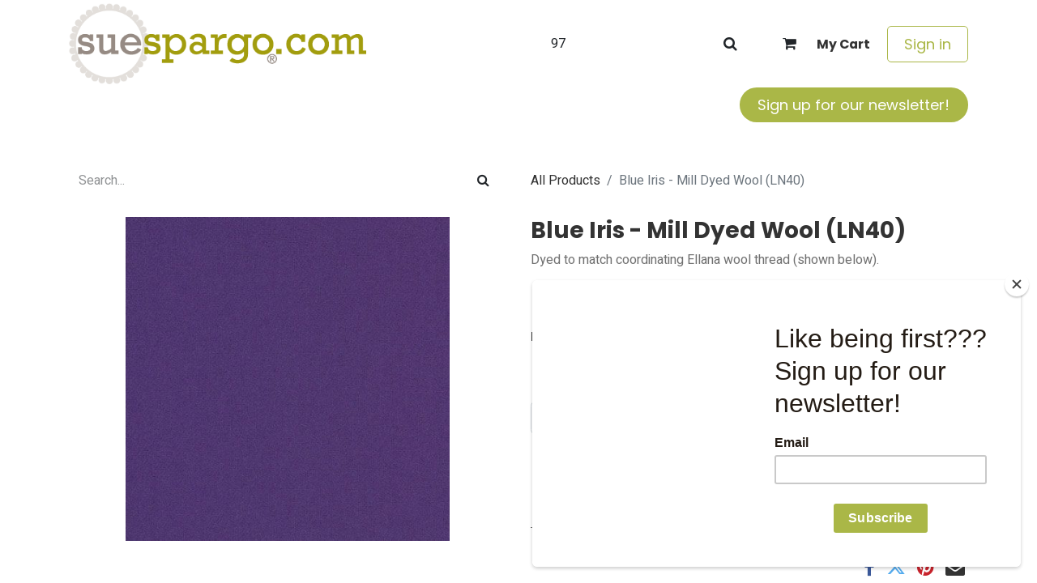

--- FILE ---
content_type: text/html; charset=utf-8
request_url: https://www.suespargo.com/shop/blue-iris-mill-dyed-wool-ln40-1893
body_size: 10953
content:

        

    
        
<!DOCTYPE html>
        <html lang="en-US" data-website-id="1" data-main-object="product.template(1893,)" data-add2cart-redirect="1">
            <head>
                <meta charset="utf-8"/>
                <meta http-equiv="X-UA-Compatible" content="IE=edge,chrome=1"/>
        <meta name="viewport" content="width=device-width, initial-scale=1"/>
        <meta name="generator" content="Odoo"/>
        <meta name="description" content="Dyed to match coordinating Ellana wool thread (shown below)."/>
            
        <meta property="og:type" content="website"/>
        <meta property="og:title" content="Blue Iris - Mill Dyed Wool (LN40)"/>
        <meta property="og:site_name" content="Sue Spargo Folk Art Quilts"/>
        <meta property="og:url" content="https://www.suespargo.com/shop/blue-iris-mill-dyed-wool-ln40-1893"/>
        <meta property="og:image" content="https://www.suespargo.com/web/image/product.template/1893/image_1024?unique=843d5e3"/>
        <meta property="og:description" content="Dyed to match coordinating Ellana wool thread (shown below)."/>
            
        <meta name="twitter:card" content="summary_large_image"/>
        <meta name="twitter:title" content="Blue Iris - Mill Dyed Wool (LN40)"/>
        <meta name="twitter:image" content="https://www.suespargo.com/web/image/product.template/1893/image_1024?unique=843d5e3"/>
        <meta name="twitter:description" content="Dyed to match coordinating Ellana wool thread (shown below)."/>
        
        <link rel="canonical" href="https://www.suespargo.com/shop/blue-iris-mill-dyed-wool-ln40-1893"/>
        
        <link rel="preconnect" href="https://fonts.gstatic.com/" crossorigin=""/>

                <title> Blue Iris - Mill Dyed Wool (LN40) | Sue Spargo Folk Art Quilts </title>
                <link type="image/x-icon" rel="shortcut icon" href="/web/image/website/1/favicon?unique=bdf8b88"/>
        <link rel="preload" href="/web/static/src/libs/fontawesome/fonts/fontawesome-webfont.woff2?v=4.7.0" as="font" crossorigin=""/>
        <link type="text/css" rel="stylesheet" href="/web/assets/1/c15258a/web.assets_frontend.min.css"/>

                <script id="web.layout.odooscript" type="text/javascript">
                    var odoo = {
                        csrf_token: "2ac27fe11f3323e5adf9ca78b558f464d6a9a39bo1800749192",
                        debug: "",
                    };
                </script>
        <script type="text/javascript">
            odoo.__session_info__ = {"is_admin": false, "is_system": false, "is_public": true, "is_website_user": true, "user_id": false, "is_frontend": true, "profile_session": null, "profile_collectors": null, "profile_params": null, "show_effect": true, "currencies": {"2": {"symbol": "$", "position": "before", "digits": [69, 2]}}, "bundle_params": {"lang": "en_US", "website_id": 1}, "websocket_worker_version": "17.0-3", "translationURL": "/website/translations", "cache_hashes": {"translations": "22b51fb98cb620bfc944df085801694c1d4a44d8"}, "recaptcha_public_key": "6LdIWgQmAAAAAN2Qdf45C96KCiSngm2hfH9cUbZz", "geoip_country_code": "US", "geoip_phone_code": 1, "lang_url_code": "en"};
            if (!/(^|;\s)tz=/.test(document.cookie)) {
                const userTZ = Intl.DateTimeFormat().resolvedOptions().timeZone;
                document.cookie = `tz=${userTZ}; path=/`;
            }
        </script>
        <script type="text/javascript" defer="defer" src="/web/assets/1/f7eb11a/web.assets_frontend_minimal.min.js" onerror="__odooAssetError=1"></script>
        <script type="text/javascript" defer="defer" data-src="/web/assets/1/28ea188/web.assets_frontend_lazy.min.js" onerror="__odooAssetError=1"></script>

                
                <script id="mcjs">!function(c,h,i,m,p){m=c.createElement(h),p=c.getElementsByTagName(h)[0],m.async=1,m.src=i,p.parentNode.insertBefore(m,p)}(document,"script","https://chimpstatic.com/mcjs-connected/js/users/1b3b2686ab/ffd71300ba54b4fd4b300844b.js");</script>
        <!-- Google Tag Manager -->
<script>(function(w,d,s,l,i){w[l]=w[l]||[];w[l].push({'gtm.start':
new Date().getTime(),event:'gtm.js'});var f=d.getElementsByTagName(s)[0],
j=d.createElement(s),dl=l!='dataLayer'?'&l='+l:'';j.async=true;j.src=
'https://www.googletagmanager.com/gtm.js?id='+i+dl;f.parentNode.insertBefore(j,f);
})(window,document,'script','dataLayer','GTM-P3NZ6KR2');</script>
<!-- End Google Tag Manager -->

<!-- Google tag (gtag.js) --> 
<script async src="https://www.googletagmanager.com/gtag/js?id=G-6KFZ86SCF4"></script> <script> window.dataLayer = window.dataLayer || []; function gtag(){dataLayer.push(arguments);} gtag('js', new Date()); gtag('config', 'G-6KFZ86SCF4'); </script>
            </head>
            <body>



                <div id="wrapwrap" class="   ">
                <header id="top" data-anchor="true" data-name="Header" data-extra-items-toggle-aria-label="Extra items button" class="   o_header_standard" style=" ">
                    
    <nav data-name="Navbar" aria-label="Main" class="navbar navbar-expand-lg navbar-light o_colored_level o_cc o_header_force_no_radius d-none d-lg-block p-0 shadow-sm ">
        

            <div id="o_main_nav" class="o_main_nav">
                <div class="o_header_hide_on_scroll">
                    <div aria-label="Middle" class="container d-flex justify-content-between align-items-center py-1">
                        
    <a data-name="Navbar Logo" href="/" class="navbar-brand logo me-4">
            
            <span role="img" aria-label="Logo of Sue Spargo Folk Art Quilts" title="Sue Spargo Folk Art Quilts"><img src="/web/image/website/1/logo/Sue%20Spargo%20Folk%20Art%20Quilts?unique=bdf8b88" class="img img-fluid" width="95" height="40" alt="Sue Spargo Folk Art Quilts" loading="lazy"/></span>
        </a>
    
                        <ul class="navbar-nav align-items-center gap-1">
                            
        <li class="">
    <form method="get" class="o_searchbar_form o_wait_lazy_js s_searchbar_input " action="/website/search" data-snippet="s_searchbar_input">
            <div role="search" class="input-group ">
        <input type="search" name="search" data-no-fuzzy="1" class="search-query form-control oe_search_box rounded-start-pill ps-3 text-bg-light" placeholder="Search..." value="97" data-search-type="all" data-limit="5" data-display-image="true" data-display-description="true" data-display-extra-link="true" data-display-detail="true" data-order-by="name asc"/>
        
            <button type="submit" aria-label="Search" title="Search" class="btn oe_search_button rounded-end-pill p-3 bg-o-color-3 lh-1"><i class="fa fa-search"></i></button>
        </div>

            <input name="order" type="hidden" class="o_search_order_by" value="name asc"/>
            
    
        </form>
        </li>
                            
        
            <li class=" divider d-none"></li> 
            <li class="o_wsale_my_cart  ">
                <a href="/shop/cart" aria-label="eCommerce cart" class="btn d-flex align-items-center fw-bold text-reset o_navlink_background_hover">
                    <div class="position-relative me-2 rounded-circle border p-2 bg-o-color-3 o_border_contrast">
                        <i class="fa fa-shopping-cart fa-stack"></i>
                        <sup class="my_cart_quantity badge text-bg-primary position-absolute top-0 end-0 mt-n1 me-n1 rounded-pill d-none" data-order-id="">0</sup>
                    </div>
                    <span class="small">My Cart</span>
                </a>
            </li>
        
        
            <li class="o_wsale_my_wish d-none  o_wsale_my_wish_hide_empty">
                <a href="/shop/wishlist" class="btn d-flex align-items-center fw-bold text-reset o_navlink_background_hover">
                    <div class="position-relative me-2 rounded-circle border p-2 bg-o-color-3 o_border_contrast">
                        <i class="fa fa-1x fa-heart fa-stack"></i>
                        <sup class="my_wish_quantity o_animate_blink badge text-bg-primary position-absolute top-0 end-0 mt-n1 me-n1 rounded-pill">0</sup>
                    </div>
                    <span class="small">Wishlist</span>
                </a>
            </li>
        
            <li class=" o_no_autohide_item">
                <a href="/web/login" class="btn btn-outline-secondary">Sign in</a>
            </li>
                            
        
        
                        </ul>
                    </div>
                </div>
                <div aria-label="Bottom" class="border-top o_border_contrast">
                    <div class="container d-flex justify-content-between">
                        
    <ul id="top_menu" role="menu" class="nav navbar-nav top_menu o_menu_loading me-4 py-1">
        

                            
    <li role="presentation" class="nav-item">
        <a role="menuitem" href="/" class="nav-link ">
            <span>Welcome</span>
        </a>
    </li>
    <li role="presentation" class="nav-item">
        <a role="menuitem" href="/shop" class="nav-link ">
            <span>Shop Online</span>
        </a>
    </li>
    <li role="presentation" class="nav-item">
        <a role="menuitem" href="/blog" class="nav-link ">
            <span>Resources</span>
        </a>
    </li>
    <li role="presentation" class="nav-item">
        <a role="menuitem" href="/slides" class="nav-link ">
            <span>Courses</span>
        </a>
    </li>
    <li role="presentation" class="nav-item dropdown ">
        <a data-bs-toggle="dropdown" href="#" role="menuitem" class="nav-link dropdown-toggle   ">
            <span>Classes</span>
        </a>
        <ul role="menu" class="dropdown-menu ">
    <li role="presentation" class="">
        <a role="menuitem" href="/events" class="dropdown-item ">
            <span>Studio Classes + Events</span>
        </a>
    </li>
    <li role="presentation" class="">
        <a role="menuitem" href="/workshops" class="dropdown-item ">
            <span>Local Event Schedule</span>
        </a>
    </li>
    <li role="presentation" class="">
        <a role="menuitem" href="/sue-s-classes" class="dropdown-item ">
            <span>Sue&#39;s Classes</span>
        </a>
    </li>
        </ul>
        
    </li>
    <li role="presentation" class="nav-item">
        <a role="menuitem" href="/contactus" class="nav-link ">
            <span>Contact us</span>
        </a>
    </li>
                        
    </ul>
                        
                        <ul class="navbar-nav">
    <div class="oe_structure oe_structure_solo ">
    <section class="s_text_block o_colored_level oe_unremovable oe_unmovable pb0 pt0" data-snippet="s_text_block" data-name="Text" style="background-image: none;">
        <div class="h-100 container h-100 h-100"><a href="http://eepurl.com/gBBNfv" class="_cta btn btn-fill-custom text-o-color-4 rounded-circle oe_unremovable btn_ca d-flex align-items-center h-100 rounded-0 d-flex align-items-center h-100 rounded-0" data-bs-original-title="" title="" style="border-width: 1px; border-style: solid; background-color: rgb(170, 183, 71);"><span data-o-link-zws="start">​</span>Sign up for our newsletter!</a><span data-o-link-zws="after">​</span><br/></div>
      </section>
      </div>
                        </ul>
                    </div>
                </div>
            </div>
        
    </nav>
    <nav data-name="Navbar" aria-label="Mobile" class="navbar  navbar-light o_colored_level o_cc o_header_mobile d-block d-lg-none shadow-sm px-0 o_header_force_no_radius">
        

        <div class="o_main_nav container flex-wrap justify-content-between">
            
    <a data-name="Navbar Logo" href="/" class="navbar-brand logo ">
            
            <span role="img" aria-label="Logo of Sue Spargo Folk Art Quilts" title="Sue Spargo Folk Art Quilts"><img src="/web/image/website/1/logo/Sue%20Spargo%20Folk%20Art%20Quilts?unique=bdf8b88" class="img img-fluid" width="95" height="40" alt="Sue Spargo Folk Art Quilts" loading="lazy"/></span>
        </a>
    
            <ul class="o_header_mobile_buttons_wrap navbar-nav flex-row align-items-center gap-2 mb-0">
        
            <li class=" divider d-none"></li> 
            <li class="o_wsale_my_cart  ">
                <a href="/shop/cart" aria-label="eCommerce cart" class="o_navlink_background_hover btn position-relative rounded-circle border-0 p-1 text-reset">
                    <div class="">
                        <i class="fa fa-shopping-cart fa-stack"></i>
                        <sup class="my_cart_quantity badge text-bg-primary position-absolute top-0 end-0 mt-n1 me-n1 rounded-pill d-none" data-order-id="">0</sup>
                    </div>
                </a>
            </li>
        
        
            <li class="o_wsale_my_wish d-none  o_wsale_my_wish_hide_empty">
                <a href="/shop/wishlist" class="o_navlink_background_hover btn position-relative rounded-circle border-0 p-1 text-reset">
                    <div class="">
                        <i class="fa fa-1x fa-heart fa-stack"></i>
                        <sup class="my_wish_quantity o_animate_blink badge text-bg-primary position-absolute top-0 end-0 mt-n1 me-n1 rounded-pill">0</sup>
                    </div>
                </a>
            </li>
        
                <li class="o_not_editable">
                    <button class="nav-link btn me-auto p-2 o_not_editable" type="button" data-bs-toggle="offcanvas" data-bs-target="#top_menu_collapse_mobile" aria-controls="top_menu_collapse_mobile" aria-expanded="false" aria-label="Toggle navigation">
                        <span class="navbar-toggler-icon"></span>
                    </button>
                </li>
            </ul>
            <div id="top_menu_collapse_mobile" class="offcanvas offcanvas-end o_navbar_mobile">
                <div class="offcanvas-header justify-content-end o_not_editable">
                    <button type="button" class="nav-link btn-close" data-bs-dismiss="offcanvas" aria-label="Close"></button>
                </div>
                <div class="offcanvas-body d-flex flex-column justify-content-between h-100 w-100">
                    <ul class="navbar-nav">
                        
        <li class="">
    <form method="get" class="o_searchbar_form o_wait_lazy_js s_searchbar_input " action="/website/search" data-snippet="s_searchbar_input">
            <div role="search" class="input-group mb-3">
        <input type="search" name="search" data-no-fuzzy="1" class="search-query form-control oe_search_box rounded-start-pill text-bg-light ps-3" placeholder="Search..." value="97" data-search-type="all" data-limit="0" data-display-image="true" data-display-description="true" data-display-extra-link="true" data-display-detail="true" data-order-by="name asc"/>
        
            <button type="submit" aria-label="Search" title="Search" class="btn oe_search_button rounded-end-pill bg-o-color-3 pe-3"><i class="fa fa-search"></i></button>
        </div>

            <input name="order" type="hidden" class="o_search_order_by" value="name asc"/>
            
    
        </form>
        </li>
                        
    <ul role="menu" class="nav navbar-nav top_menu  ">
        

                            
    <li role="presentation" class="nav-item">
        <a role="menuitem" href="/" class="nav-link ">
            <span>Welcome</span>
        </a>
    </li>
    <li role="presentation" class="nav-item">
        <a role="menuitem" href="/shop" class="nav-link ">
            <span>Shop Online</span>
        </a>
    </li>
    <li role="presentation" class="nav-item">
        <a role="menuitem" href="/blog" class="nav-link ">
            <span>Resources</span>
        </a>
    </li>
    <li role="presentation" class="nav-item">
        <a role="menuitem" href="/slides" class="nav-link ">
            <span>Courses</span>
        </a>
    </li>
    <li role="presentation" class="nav-item dropdown ">
        <a data-bs-toggle="dropdown" href="#" role="menuitem" class="nav-link dropdown-toggle   d-flex justify-content-between align-items-center">
            <span>Classes</span>
        </a>
        <ul role="menu" class="dropdown-menu position-relative rounded-0 o_dropdown_without_offset">
    <li role="presentation" class="">
        <a role="menuitem" href="/events" class="dropdown-item ">
            <span>Studio Classes + Events</span>
        </a>
    </li>
    <li role="presentation" class="">
        <a role="menuitem" href="/workshops" class="dropdown-item ">
            <span>Local Event Schedule</span>
        </a>
    </li>
    <li role="presentation" class="">
        <a role="menuitem" href="/sue-s-classes" class="dropdown-item ">
            <span>Sue&#39;s Classes</span>
        </a>
    </li>
        </ul>
        
    </li>
    <li role="presentation" class="nav-item">
        <a role="menuitem" href="/contactus" class="nav-link ">
            <span>Contact us</span>
        </a>
    </li>
                        
    </ul>
                        
                        
                    </ul>
                    <ul class="navbar-nav gap-2 mt-3 w-100">
                        
            <li class=" o_no_autohide_item">
                <a href="/web/login" class="btn btn-outline-secondary w-100">Sign in</a>
            </li>
                        
        
        
                        
                        
    <div class="oe_structure oe_structure_solo ">
    <section class="s_text_block o_colored_level oe_unremovable oe_unmovable pb0 pt0" data-snippet="s_text_block" data-name="Text" style="background-image: none;">
        <div class="h-100 container h-100"><a href="http://eepurl.com/gBBNfv" class="_cta btn btn-fill-custom text-o-color-4 rounded-circle oe_unremovable btn_ca d-flex align-items-center h-100 rounded-0 w-100" data-bs-original-title="" title="" style="border-width: 1px; border-style: solid; background-color: rgb(170, 183, 71);"><span data-o-link-zws="start">​</span>Sign up for our newsletter!</a><span data-o-link-zws="after">​</span><br/></div>
      </section>
      </div>
                    </ul>
                </div>
            </div>
        </div>
    
    </nav>
    
        </header>
                <main>
                    
            <div itemscope="itemscope" itemtype="http://schema.org/Product" id="wrap" class="js_sale o_wsale_product_page ecom-zoomable zoomodoo-next" data-ecom-zoom-click="1">
                <div class="oe_structure oe_empty oe_structure_not_nearest" id="oe_structure_website_sale_product_1" data-editor-message="DROP BUILDING BLOCKS HERE TO MAKE THEM AVAILABLE ACROSS ALL PRODUCTS"></div>
  <section id="product_detail" class="container py-4 oe_website_sale " data-view-track="1" data-product-tracking-info="{&#34;item_id&#34;: &#34;LN40-0.125&#34;, &#34;item_name&#34;: &#34;[LN40-0.125] Blue Iris - Mill Dyed Wool (LN40) (Fat 1/8)&#34;, &#34;item_category&#34;: &#34;Wholesale&#34;, &#34;currency&#34;: &#34;USD&#34;, &#34;price&#34;: 14.0}">
                    <div class="row align-items-center">
                        <div class="col-lg-6 d-flex align-items-center">
                            <div class="d-flex justify-content-between w-100">
    <form method="get" class="o_searchbar_form o_wait_lazy_js s_searchbar_input o_wsale_products_searchbar_form me-auto flex-grow-1 mb-2 mb-lg-0" action="/shop" data-snippet="s_searchbar_input">
            <div role="search" class="input-group me-sm-2">
        <input type="search" name="search" data-no-fuzzy="1" class="search-query form-control oe_search_box border-0 text-bg-light" placeholder="Search..." data-search-type="products" data-limit="5" data-display-image="true" data-display-description="true" data-display-extra-link="true" data-display-detail="true" data-order-by="name asc"/>
        
            <button type="submit" aria-label="Search" title="Search" class="btn oe_search_button btn btn-light"><i class="fa fa-search"></i></button>
        </div>

            <input name="order" type="hidden" class="o_search_order_by" value="name asc"/>
            
        
        </form>
        <div class="o_pricelist_dropdown dropdown d-none">

            <a role="button" href="#" data-bs-toggle="dropdown" class="dropdown-toggle btn btn-light">
                Retail Pricelist
            </a>
            <div class="dropdown-menu" role="menu">
                    <a role="menuitem" class="dropdown-item" href="/shop/change_pricelist/1">
                        <span class="switcher_pricelist small" data-pl_id="1">Retail Pricelist</span>
                    </a>
            </div>
        </div>
                            </div>
                        </div>
                        <div class="col-lg-6 d-flex align-items-center">
                            <ol class="breadcrumb p-0 mb-2 m-lg-0">
                                <li class="breadcrumb-item o_not_editable">
                                    <a href="/shop">All Products</a>
                                </li>
                                
                                <li class="breadcrumb-item active">
                                    <span>Blue Iris - Mill Dyed Wool (LN40)</span>
                                </li>
                            </ol>
                        </div>
                    </div>
                    <div class="row" id="product_detail_main" data-name="Product Page" data-image_width="50_pc" data-image_layout="carousel">
                        <div class="col-lg-6 mt-lg-4 o_wsale_product_images position-relative">
        <div id="o-carousel-product" class="carousel slide position-sticky mb-3 overflow-hidden" data-bs-ride="carousel" data-bs-interval="0" data-name="Product Carousel">
            <div class="o_carousel_product_outer carousel-outer position-relative flex-grow-1 overflow-hidden">
                <div class="carousel-inner h-100">
                        <div class="carousel-item h-100 text-center active">
        <div class="position-relative d-inline-flex overflow-hidden m-auto h-100">
            <span class="o_ribbon  z-index-1" style=""></span>
            <div class="d-flex align-items-start justify-content-center h-100 oe_unmovable"><img src="/web/image/product.product/1247/image_1024/%5BLN40-0.125%5D%20Blue%20Iris%20-%20Mill%20Dyed%20Wool%20%28LN40%29%20%28Fat%201-8%29?unique=a0f610e" class="img img-fluid oe_unmovable product_detail_img mh-100" alt="Blue Iris - Mill Dyed Wool (LN40)" loading="lazy"/></div>
        </div>
                        </div>
                </div>
            </div>
        <div class="o_carousel_product_indicators pt-2 overflow-hidden">
        </div>
        </div>
                        </div>
                        <div id="product_details" class="col-lg-6 mt-md-4">
                            
                            <h1 itemprop="name">Blue Iris - Mill Dyed Wool (LN40)</h1>
                            <span itemprop="url" style="display:none;">https://www.suespargo.com/shop/blue-iris-mill-dyed-wool-ln40-1893</span>
                            <span itemprop="image" style="display:none;">https://www.suespargo.com/web/image/product.template/1893/image_1920?unique=843d5e3</span>
                            <p class="text-muted my-2" placeholder="A short description that will also appear on documents.">Dyed to match coordinating Ellana wool thread (shown below).</p>
                            
                            <form action="/shop/cart/update" method="POST">
                                <input type="hidden" name="csrf_token" value="2ac27fe11f3323e5adf9ca78b558f464d6a9a39bo1800749192"/>
                                <div class="js_product js_main_product mb-3">
                                    <div>
        <div itemprop="offers" itemscope="itemscope" itemtype="http://schema.org/Offer" class="product_price mt-2 mb-3 d-inline-block">
            <h3 class="css_editable_mode_hidden">
                <span class="oe_price" style="white-space: nowrap;" data-oe-type="monetary" data-oe-expression="combination_info[&#39;price&#39;]">$ <span class="oe_currency_value">14.00</span></span>
                <span itemprop="price" style="display:none;">14.0</span>
                <span itemprop="priceCurrency" style="display:none;">USD</span>
                <span style="text-decoration: line-through; white-space: nowrap;" itemprop="listPrice" class="text-danger oe_default_price ms-1 h5 d-none" data-oe-type="monetary" data-oe-expression="combination_info[&#39;list_price&#39;]">$ <span class="oe_currency_value">14.00</span></span>
            </h3>
            <h3 class="css_non_editable_mode_hidden decimal_precision" data-precision="2">
                <span>$ <span class="oe_currency_value">14.00</span></span>
            </h3>
        </div>
        <div id="product_unavailable" class="d-none">
            <h3 class="fst-italic">Not Available For Sale</h3>
        </div>
                                    </div>
                                    
                                        <input type="hidden" class="product_id" name="product_id" value="1247"/>
                                        <input type="hidden" class="product_template_id" name="product_template_id" value="1893"/>
                                        <input type="hidden" class="product_category_id" name="product_category_id" value="272"/>
        <ul class="list-unstyled js_add_cart_variants mb-0 flex-column" data-attribute_exclusions="{&#34;exclusions&#34;: {&#34;527&#34;: [], &#34;397&#34;: [], &#34;398&#34;: [], &#34;399&#34;: [], &#34;400&#34;: []}, &#34;archived_combinations&#34;: [], &#34;parent_exclusions&#34;: {}, &#34;parent_combination&#34;: [], &#34;parent_product_name&#34;: null, &#34;mapped_attribute_names&#34;: {&#34;527&#34;: &#34;Color Filter: Purple&#34;, &#34;397&#34;: &#34;Fabric Sizes: Fat 1/8&#34;, &#34;398&#34;: &#34;Fabric Sizes: Fat 1/4&#34;, &#34;399&#34;: &#34;Fabric Sizes: Half Yard&#34;, &#34;400&#34;: &#34;Fabric Sizes: Yard&#34;}}">
                
                <li data-attribute_id="2" data-attribute_name="Color Filter" data-attribute_display_type="select" class="variant_attribute d-none">

                    
                    <strong class="attribute_name">Color Filter</strong>

                        <select data-attribute_id="2" class="form-select css_attribute_select o_wsale_product_attribute js_variant_change always " name="ptal-166">
                                <option value="527" data-value_id="527" data-value_name="Purple" data-attribute_name="Color Filter" selected="True" data-is_single="True">
                                    <span>Purple</span>
                                </option>
                        </select>
                </li>
                
                <li data-attribute_id="8" data-attribute_name="Fabric Sizes" data-attribute_display_type="select" class="variant_attribute ">

                    
                    <strong class="attribute_name">Fabric Sizes</strong>

                        <select data-attribute_id="8" class="form-select css_attribute_select o_wsale_product_attribute js_variant_change always " name="ptal-100">
                                <option value="397" data-value_id="397" data-value_name="Fat 1/8" data-attribute_name="Fabric Sizes" selected="True">
                                    <span>Fat 1/8</span>
                                </option>
                                <option value="398" data-value_id="398" data-value_name="Fat 1/4" data-attribute_name="Fabric Sizes">
                                    <span>Fat 1/4</span>
                                </option>
                                <option value="399" data-value_id="399" data-value_name="Half Yard" data-attribute_name="Fabric Sizes">
                                    <span>Half Yard</span>
                                </option>
                                <option value="400" data-value_id="400" data-value_name="Yard" data-attribute_name="Fabric Sizes">
                                    <span>Yard</span>
                                </option>
                        </select>
                </li>
        </ul>
                                    
                                    <p class="css_not_available_msg alert alert-warning">This combination does not exist.</p>
                                    <div id="o_wsale_cta_wrapper" class="d-flex flex-wrap align-items-center">
        <div contenteditable="false" class="css_quantity input-group d-inline-flex me-2 mb-2 align-middle">
            <a class="btn btn-link js_add_cart_json" aria-label="Remove one" title="Remove one" href="#">
                <i class="fa fa-minus"></i>
            </a>
            <input type="text" class="form-control quantity text-center" data-min="1" name="add_qty" value="1"/>
            <a class="btn btn-link float_left js_add_cart_json" aria-label="Add one" title="Add one" href="#">
                <i class="fa fa-plus"></i>
            </a>
        </div>
                                        <div id="add_to_cart_wrap" class="d-inline-flex align-items-center mb-2 me-auto">
                                            <a data-animation-selector=".o_wsale_product_images" role="button" id="add_to_cart" href="#" class="btn btn-primary js_check_product a-submit flex-grow-1">
                                                <i class="fa fa-shopping-cart me-2"></i>
                                                Add to cart
                                            </a>
                                        </div>
                                        <div id="product_option_block" class="d-flex flex-wrap w-100">
    <button type="button" role="button" class="btn btn-outline-primary border-0 my-1 px-2 o_add_wishlist_dyn" data-action="o_wishlist" title="Add to wishlist" data-product-template-id="1893" data-product-product-id="1247">
      <i class="fa fa-heart fa-2x" role="img" aria-label="Add to wishlist" data-bs-original-title="" title="" aria-describedby="tooltip846013" style="color: rgb(231, 99, 99) !important;"></i>
    </button></div>
                                    </div>
      <div class="availability_messages o_not_editable"></div>
                                    <div id="contact_us_wrapper" class="d-none oe_structure oe_structure_solo ">
                                        <section class="s_text_block" data-snippet="s_text_block" data-name="Text">
                                            <div class="container">
                                                <a class="btn btn-primary btn_cta" href="/contactus">Contact Us
                                                </a>
                                            </div>
                                        </section>
                                    </div>
        <div class="o_product_tags o_field_tags d-flex flex-wrap align-items-center gap-2">
        </div>
                                </div>
                            </form>
                            <div id="product_attributes_simple">
                                <table class="table table-sm text-muted ">
                                        <tr>
                                            <td>
                                                <span>Color Filter</span>:
                                                    <span>Purple</span>
                                            </td>
                                        </tr>
                                </table>
                            </div>
                            <div id="o_product_terms_and_share" class="d-flex justify-content-between flex-column flex-md-row align-items-md-end mb-3">
    <p class="text-muted h6 mt-3">
      <a href="/terms" class="link-muted">​</a>
      <br/>
    </p>
            <div class="h4 mt-3 mb-0 d-flex justify-content-md-end flex-shrink-0" contenteditable="false">
  <div data-snippet="s_share" class="s_share text-start text-lg-end">
    <a href="https://www.facebook.com/sharer/sharer.php?u={url}" target="_blank" class="s_share_facebook mx-1 my-0">
      <i class="fa fa-facebook "></i>
    </a>
    <a href="https://twitter.com/intent/tweet?text={title}&amp;url={url}" target="_blank" class="s_share_twitter mx-1 my-0">
      <i class="fa fa-twitter "></i>
    </a>
    <a href="http://pinterest.com/pin/create/button/?url={url}&amp;description={title}" target="_blank" class="s_share_pinterest mx-1 my-0">
      <i class="fa fa-pinterest "></i>
    </a>
    <a href="mailto:?body={url}&amp;subject={title}" class="s_share_email mx-1 my-0">
      <i class="fa fa-envelope "></i>
    </a>
  </div>
            </div>
                            </div>
          <input id="wsale_user_email" type="hidden" value=""/>
                        </div>
                    </div>
                </section>
                
            <div class="oe_structure oe_structure_solo oe_unremovable oe_unmovable" id="oe_structure_website_sale_recommended_products">
                <section data-snippet="s_dynamic_snippet_products" class="oe_unmovable oe_unremovable s_dynamic_snippet_products o_wsale_alternative_products s_dynamic o_colored_level s_product_product_borderless_1 pt8 pb8 o_dynamic_empty" data-name="Alternative Products" style="background-image: none;" data-template-key="website_sale.dynamic_filter_template_product_product_borderless_1" data-product-category-id="all" data-number-of-elements="4" data-number-of-elements-small-devices="1" data-number-of-records="16" data-carousel-interval="5000" data-bs-original-title="" title="" data-filter-id="7">
                    <div class="container o_not_editable">
                        <div class="css_non_editable_mode_hidden">
                            <div class="missing_option_warning alert alert-info rounded-0 fade show d-none d-print-none o_default_snippet_text">
                                Your Dynamic Snippet will be displayed here...
                                This message is displayed because youy did not provide both a filter and a template to use.
                            </div>
                        </div>
                        <div class="dynamic_snippet_template"></div>
                    </div>
                </section>
            </div><div class="oe_structure oe_empty oe_structure_not_nearest mt16" id="oe_structure_website_sale_product_2" data-editor-message="DROP BUILDING BLOCKS HERE TO MAKE THEM AVAILABLE ACROSS ALL PRODUCTS"></div>
  </div>
        
        <div id="o_shared_blocks" class="oe_unremovable"></div>
                </main>
                <footer id="bottom" data-anchor="true" data-name="Footer" class="o_footer o_colored_level o_cc ">
                    <div id="footer" class="oe_structure oe_structure_solo">
      <section class="s_text_block" data-snippet="s_text_block" data-name="Text" style="background-image: none;" data-bs-original-title="" title="" aria-describedby="tooltip898715">
        <div class="container">
          <div class="row align-items-center" data-bs-original-title="" title="" aria-describedby="tooltip804613">
            <div class="d-flex align-items-center justify-content-center justify-content-lg-start pt16 o_colored_level col-lg-5 pb24" data-bs-original-title="" title="" aria-describedby="tooltip309319">
              <ul class="list-inline mb-0 ms-3" data-bs-original-title="" title="" aria-describedby="tooltip16385">
                <li class="list-inline-item">
                  <a href="/"><span data-o-link-zws="start">​</span>Home</a>
                </li>
                <li class="list-inline-item">
                  <a href="https://wholesale.suespargo.com/" data-bs-original-title="" title=""><span data-o-link-zws="start">​</span>Wholesale</a>
                </li>
                <li class="list-inline-item" data-bs-original-title="" title="" aria-describedby="tooltip584758">
                  <a href="/stockists" data-bs-original-title="" title=""><span data-o-link-zws="start">​</span>Stockists</a>
                </li>
                <li class="list-inline-item">
                  <a href="/terms-and-conditions" data-bs-original-title="" title=""><span data-o-link-zws="start">​</span>Terms &amp; Conditions</a>
                </li>
              </ul>
            </div>
            <div class="pt16 pb16 o_colored_level col-lg-2 d-grid gap-2" data-bs-original-title="" title="" aria-describedby="tooltip401023">
              <a href="/contactus" class="btn btn-primary" data-bs-original-title="" title="">Get in touch</a>
            </div>
            <div class="pt16 pb16 o_colored_level col-lg-2" data-bs-original-title="" title="" aria-describedby="tooltip622666">
              <div class="s_share no_icon_color text-end" data-snippet="s_share" data-name="Social Media" data-bs-original-title="" title="" aria-describedby="tooltip141258">
                <h5 class="s_share_title d-none">Follow us</h5>
                <a href="https://www.instagram.com/suespargo/?ref=badge">
                  <i class="fa m-1 fa-instagram fa-2x" data-bs-original-title="" title="" aria-describedby="tooltip249815"></i>
                </a>
                
                  <a href="https://www.youtube.com/channel/UCJQ9KAhdGnvIorHpiKNi4DA"><i class="fa fa-youtube-play m-1 text-600 fa-2x" data-bs-original-title="" title="" aria-describedby="tooltip435597"></i></a>
                
                <a href="https://www.facebook.com/SueSpargoFolkartQuilts/">
                  <i class="fa fa-2x m-1 fa-facebook-f" data-bs-original-title="" title="" aria-describedby="tooltip375374"></i>
                </a>
              </div>
            </div>
            <div class="pt16 pb16 o_colored_level col-lg-3" data-bs-original-title="" title="" aria-describedby="tooltip401023"><span class="fa fa-map-marker" data-bs-original-title="" title="" aria-describedby="tooltip524772"></span>&nbsp; <span class="oe-tabs" style="width: 10.6406px; tab-size: 10.6406px;">	</span>​3792 Boettler Oaks Drive<br/><span class="oe-tabs" style="width: 32px; tab-size: 32px;">	</span>​Green, OH 44685<br/><span class="fa fa-envelope"></span>&nbsp; &nbsp;<a href="mailto:hello@suespargo.com"><span data-o-link-zws="start">​</span>hello@suespargo.com</a><br/><span class="fa fa-phone"></span>&nbsp; &nbsp;&nbsp;330-899-9454 M-F 8am - 5pm</div>
          </div>
        </div>
      </section>
    </div>
  <div class="o_footer_copyright o_colored_level o_cc" data-name="Copyright">
                        <div class="container py-3">
                            <div class="row">
                                <div class="col-sm text-center text-sm-start text-muted">
                                    <span class="o_footer_copyright_name mr-2">Copyright © 2004-2026 Sue Spargo. All Rights Reserved.</span>
        
        
                                </div>
                                <div class="col-sm text-center text-sm-end o_not_editable">
        <div class="o_brand_promotion">
        Powered by 
            <a target="_blank" class="badge text-bg-light" href="http://www.odoo.com?utm_source=db&amp;utm_medium=website">
                <img alt="Odoo" src="/web/static/img/odoo_logo_tiny.png" width="62" height="20" style="width: auto; height: 1em; vertical-align: baseline;" loading="lazy"/>
            </a>
        - 
                    The #1 <a target="_blank" href="http://www.odoo.com/app/ecommerce?utm_source=db&amp;utm_medium=website">Open Source eCommerce</a>
                
        </div>
                                </div>
                            </div>
                        </div>
                    </div>
                </footer>
            </div>
            <script id="tracking_code" async="async" src="https://www.googletagmanager.com/gtag/js?id=G-6KFZ86SCF4"></script>
            <script id="tracking_code_config">
                window.dataLayer = window.dataLayer || [];
                function gtag(){dataLayer.push(arguments);}
                gtag('consent', 'default', {
                    'ad_storage': 'denied',
                    'ad_user_data': 'denied',
                    'ad_personalization': 'denied',
                    'analytics_storage': 'denied',
                });
                gtag('js', new Date());
                gtag('config', 'G-6KFZ86SCF4');
                function allConsentsGranted() {
                    gtag('consent', 'update', {
                        'ad_storage': 'granted',
                        'ad_user_data': 'granted',
                        'ad_personalization': 'granted',
                        'analytics_storage': 'granted',
                    });
                }
                    allConsentsGranted();
            </script>
            <script id="plausible_script" name="plausible" defer="defer" data-domain="sue-spargo-folk-art-quilts.odoo.com" src="https://download.odoo.com/js/plausi_saas.js"></script>
        <!-- Google Tag Manager (noscript) -->
<noscript><iframe src="https://www.googletagmanager.com/ns.html?id=GTM-P3NZ6KR2"
height="0" width="0" style="display:none;visibility:hidden"></iframe></noscript>

<!-- End Google Tag Manager (noscript) -->

<!-- CallRail -->
<script type="text/javascript" src="//cdn.callrail.com/companies/868925410/6bcc147e61966c902676/12/swap.js"></script>

<!-- Bing -->
<meta name="msvalidate.01" content="7C4666751374B2C9BAFB8D1BC4F416B8" />
        </body>
        </html>
    